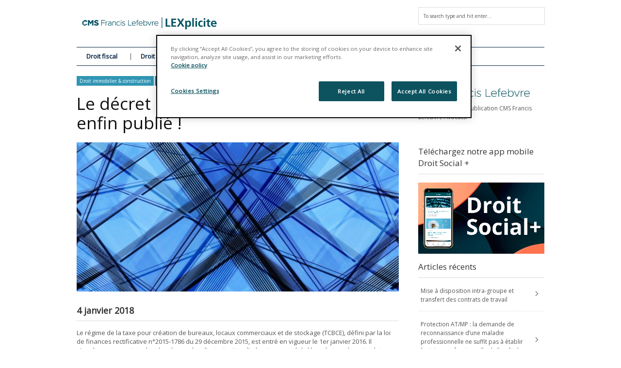

--- FILE ---
content_type: text/html; charset=UTF-8
request_url: https://www.lexplicite.fr/le-decret-dapplication-de-la-tcbce-enfin-publie/
body_size: 19306
content:
<!DOCTYPE html>
<!--[if IE 6]>
<html id="ie6" lang="fr-FR">
<![endif]-->
<!--[if IE 7]>
<html id="ie7" lang="fr-FR">
<![endif]-->
<!--[if IE 8]>
<html id="ie8" lang="fr-FR">
<![endif]-->
<!--[if !(IE 6) | !(IE 7) | !(IE 8)  ]><!-->
<html lang="fr-FR">
<!--<![endif]-->
<head>
<!-- Basic Page Needs
  ================================================== -->
<meta http-equiv="Content-Type" content="text/html; charset=UTF-8" />


    <!-- Embed Google Web Fonts Via API -->
    <script type="text/javascript">
          WebFontConfig = {
            google: { families: [
                    "Open Sans",
                    "Open Sans",
                    "Open Sans",
                    "Open Sans",
                    "Open Sans"] }
          };
          (function() {
            var wf = document.createElement('script');
            wf.src = ('https:' == document.location.protocol ? 'https' : 'http') +
                '://ajax.googleapis.com/ajax/libs/webfont/1/webfont.js';
            wf.type = 'text/javascript';
            wf.async = 'true';
            var s = document.getElementsByTagName('script')[0];
            s.parentNode.insertBefore(wf, s);
          })();
    </script>

<!--Site Layout -->
<meta name='robots' content='index, follow, max-image-preview:large, max-snippet:-1, max-video-preview:-1' />
	<style>img:is([sizes="auto" i], [sizes^="auto," i]) { contain-intrinsic-size: 3000px 1500px }</style>
	<!-- Début de la mention OneTrust de consentement aux cookies du domaine : lexplicite.fr -->
<script src="https://cdn.cookielaw.org/scripttemplates/otSDKStub.js"  type="text/javascript" charset="UTF-8" data-domain-script="701d034a-30ed-41e0-96bf-bfb73c75c439" ></script>
<script type="text/javascript">
function OptanonWrapper() { }
</script>
<!-- Fin de la mention OneTrust de consentement aux cookies du domaine : lexplicite.fr -->
	<!-- This site is optimized with the Yoast SEO plugin v26.1.1 - https://yoast.com/wordpress/plugins/seo/ -->
	<title>Le décret d’application de la TCBCE enfin publié !</title>
	<meta name="description" content="Le régime de la taxe pour création de bureaux, locaux commerciaux et de stockage - TCBCE est entré en vigueur le 1er janvier 2016" />
	<link rel="canonical" href="https://www.lexplicite.fr/le-decret-dapplication-de-la-tcbce-enfin-publie/" />
	<meta property="og:locale" content="fr_FR" />
	<meta property="og:type" content="article" />
	<meta property="og:title" content="Le décret d’application de la TCBCE enfin publié !" />
	<meta property="og:description" content="Le régime de la taxe pour création de bureaux, locaux commerciaux et de stockage - TCBCE est entré en vigueur le 1er janvier 2016" />
	<meta property="og:url" content="https://www.lexplicite.fr/le-decret-dapplication-de-la-tcbce-enfin-publie/" />
	<meta property="og:site_name" content="LEXplicite" />
	<meta property="article:publisher" content="https://www.facebook.com/cmsbfl/" />
	<meta property="article:published_time" content="2018-01-04T15:30:13+00:00" />
	<meta property="article:modified_time" content="2018-01-04T16:20:25+00:00" />
	<meta property="og:image" content="https://www.lexplicite.fr/wp-content/uploads/2016/08/windows-abstrait.jpg" />
	<meta property="og:image:width" content="1600" />
	<meta property="og:image:height" content="1058" />
	<meta property="og:image:type" content="image/jpeg" />
	<meta name="author" content="CMS FL" />
	<meta name="twitter:card" content="summary_large_image" />
	<meta name="twitter:creator" content="@cmsbfl" />
	<meta name="twitter:site" content="@cmsbfl" />
	<meta name="twitter:label1" content="Écrit par" />
	<meta name="twitter:data1" content="CMS FL" />
	<meta name="twitter:label2" content="Durée de lecture estimée" />
	<meta name="twitter:data2" content="4 minutes" />
	<meta name="twitter:label3" content="Written by" />
	<meta name="twitter:data3" content="CMS FL" />
	<script type="application/ld+json" class="yoast-schema-graph">{"@context":"https://schema.org","@graph":[{"@type":"Article","@id":"https://www.lexplicite.fr/le-decret-dapplication-de-la-tcbce-enfin-publie/#article","isPartOf":{"@id":"https://www.lexplicite.fr/le-decret-dapplication-de-la-tcbce-enfin-publie/"},"author":[{"@id":"https://www.lexplicite.fr/#/schema/person/3aefd16b19df968df89774dc1b8bcc53"}],"headline":"Le décret d’application de la TCBCE enfin publié !","datePublished":"2018-01-04T15:30:13+00:00","dateModified":"2018-01-04T16:20:25+00:00","mainEntityOfPage":{"@id":"https://www.lexplicite.fr/le-decret-dapplication-de-la-tcbce-enfin-publie/"},"wordCount":752,"publisher":{"@id":"https://www.lexplicite.fr/#organization"},"image":{"@id":"https://www.lexplicite.fr/le-decret-dapplication-de-la-tcbce-enfin-publie/#primaryimage"},"thumbnailUrl":"/wp-content/uploads/2016/08/windows-abstrait.jpg","keywords":["Bureaux","Céline Cloché-Dubois","Code de l'urbanisme","IFI","Lettre-Immobilier-novembre 2017","Locaux commerciaux","Locaux de stockage","TCBCE"],"articleSection":["Droit immobilier &amp; construction","Environnement"],"inLanguage":"fr-FR"},{"@type":"WebPage","@id":"https://www.lexplicite.fr/le-decret-dapplication-de-la-tcbce-enfin-publie/","url":"https://www.lexplicite.fr/le-decret-dapplication-de-la-tcbce-enfin-publie/","name":"Le décret d’application de la TCBCE enfin publié !","isPartOf":{"@id":"https://www.lexplicite.fr/#website"},"primaryImageOfPage":{"@id":"https://www.lexplicite.fr/le-decret-dapplication-de-la-tcbce-enfin-publie/#primaryimage"},"image":{"@id":"https://www.lexplicite.fr/le-decret-dapplication-de-la-tcbce-enfin-publie/#primaryimage"},"thumbnailUrl":"/wp-content/uploads/2016/08/windows-abstrait.jpg","datePublished":"2018-01-04T15:30:13+00:00","dateModified":"2018-01-04T16:20:25+00:00","description":"Le régime de la taxe pour création de bureaux, locaux commerciaux et de stockage - TCBCE est entré en vigueur le 1er janvier 2016","breadcrumb":{"@id":"https://www.lexplicite.fr/le-decret-dapplication-de-la-tcbce-enfin-publie/#breadcrumb"},"inLanguage":"fr-FR","potentialAction":[{"@type":"ReadAction","target":["https://www.lexplicite.fr/le-decret-dapplication-de-la-tcbce-enfin-publie/"]}]},{"@type":"ImageObject","inLanguage":"fr-FR","@id":"https://www.lexplicite.fr/le-decret-dapplication-de-la-tcbce-enfin-publie/#primaryimage","url":"/wp-content/uploads/2016/08/windows-abstrait.jpg","contentUrl":"/wp-content/uploads/2016/08/windows-abstrait.jpg","width":1600,"height":1058},{"@type":"BreadcrumbList","@id":"https://www.lexplicite.fr/le-decret-dapplication-de-la-tcbce-enfin-publie/#breadcrumb","itemListElement":[{"@type":"ListItem","position":1,"name":"Accueil","item":"https://www.lexplicite.fr/"},{"@type":"ListItem","position":2,"name":"Actualités","item":"https://www.lexplicite.fr/blog/"},{"@type":"ListItem","position":3,"name":"Le décret d’application de la TCBCE enfin publié !"}]},{"@type":"WebSite","@id":"https://www.lexplicite.fr/#website","url":"https://www.lexplicite.fr/","name":"LEXplicite","description":"","publisher":{"@id":"https://www.lexplicite.fr/#organization"},"potentialAction":[{"@type":"SearchAction","target":{"@type":"EntryPoint","urlTemplate":"https://www.lexplicite.fr/?s={search_term_string}"},"query-input":{"@type":"PropertyValueSpecification","valueRequired":true,"valueName":"search_term_string"}}],"inLanguage":"fr-FR"},{"@type":"Organization","@id":"https://www.lexplicite.fr/#organization","name":"CMS Francis Lefebvre Avocats","url":"https://www.lexplicite.fr/","logo":{"@type":"ImageObject","inLanguage":"fr-FR","@id":"https://www.lexplicite.fr/#/schema/logo/image/","url":"/wp-content/uploads/2017/12/CMS-FL-Logo-600.jpg","contentUrl":"/wp-content/uploads/2017/12/CMS-FL-Logo-600.jpg","width":660,"height":126,"caption":"CMS Francis Lefebvre Avocats"},"image":{"@id":"https://www.lexplicite.fr/#/schema/logo/image/"},"sameAs":["https://www.facebook.com/cmsbfl/","https://x.com/cmsbfl","https://www.linkedin.com/company/cms-bureau-francis-lefebvre"]},{"@type":"Person","@id":"https://www.lexplicite.fr/#/schema/person/3aefd16b19df968df89774dc1b8bcc53","name":"CMS FL","image":{"@type":"ImageObject","inLanguage":"fr-FR","@id":"https://www.lexplicite.fr/#/schema/person/image/966143d880653a7ce7ecdd35bd7d9e84","url":"https://secure.gravatar.com/avatar/9917dcfe7e612e91d4d9923558443c4b751e83a18ae7ab15122d90eabfb59294?s=96&d=mm&r=g","contentUrl":"https://secure.gravatar.com/avatar/9917dcfe7e612e91d4d9923558443c4b751e83a18ae7ab15122d90eabfb59294?s=96&d=mm&r=g","caption":"CMS FL"},"url":"https://www.lexplicite.fr/author/blg/"}]}</script>
	<!-- / Yoast SEO plugin. -->


<link rel='dns-prefetch' href='//stats.wp.com' />
<link rel="alternate" type="application/rss+xml" title="LEXplicite &raquo; Flux" href="https://www.lexplicite.fr/feed/" />
<link rel="alternate" type="application/rss+xml" title="LEXplicite &raquo; Flux des commentaires" href="https://www.lexplicite.fr/comments/feed/" />
<link rel="alternate" type="application/rss+xml" title="LEXplicite &raquo; Le décret d’application de la TCBCE enfin publié ! Flux des commentaires" href="https://www.lexplicite.fr/le-decret-dapplication-de-la-tcbce-enfin-publie/feed/" />
<script type="text/javascript">
/* <![CDATA[ */
window._wpemojiSettings = {"baseUrl":"https:\/\/s.w.org\/images\/core\/emoji\/16.0.1\/72x72\/","ext":".png","svgUrl":"https:\/\/s.w.org\/images\/core\/emoji\/16.0.1\/svg\/","svgExt":".svg","source":{"concatemoji":"https:\/\/www.lexplicite.fr\/wp-includes\/js\/wp-emoji-release.min.js?ver=6.8.3"}};
/*! This file is auto-generated */
!function(s,n){var o,i,e;function c(e){try{var t={supportTests:e,timestamp:(new Date).valueOf()};sessionStorage.setItem(o,JSON.stringify(t))}catch(e){}}function p(e,t,n){e.clearRect(0,0,e.canvas.width,e.canvas.height),e.fillText(t,0,0);var t=new Uint32Array(e.getImageData(0,0,e.canvas.width,e.canvas.height).data),a=(e.clearRect(0,0,e.canvas.width,e.canvas.height),e.fillText(n,0,0),new Uint32Array(e.getImageData(0,0,e.canvas.width,e.canvas.height).data));return t.every(function(e,t){return e===a[t]})}function u(e,t){e.clearRect(0,0,e.canvas.width,e.canvas.height),e.fillText(t,0,0);for(var n=e.getImageData(16,16,1,1),a=0;a<n.data.length;a++)if(0!==n.data[a])return!1;return!0}function f(e,t,n,a){switch(t){case"flag":return n(e,"\ud83c\udff3\ufe0f\u200d\u26a7\ufe0f","\ud83c\udff3\ufe0f\u200b\u26a7\ufe0f")?!1:!n(e,"\ud83c\udde8\ud83c\uddf6","\ud83c\udde8\u200b\ud83c\uddf6")&&!n(e,"\ud83c\udff4\udb40\udc67\udb40\udc62\udb40\udc65\udb40\udc6e\udb40\udc67\udb40\udc7f","\ud83c\udff4\u200b\udb40\udc67\u200b\udb40\udc62\u200b\udb40\udc65\u200b\udb40\udc6e\u200b\udb40\udc67\u200b\udb40\udc7f");case"emoji":return!a(e,"\ud83e\udedf")}return!1}function g(e,t,n,a){var r="undefined"!=typeof WorkerGlobalScope&&self instanceof WorkerGlobalScope?new OffscreenCanvas(300,150):s.createElement("canvas"),o=r.getContext("2d",{willReadFrequently:!0}),i=(o.textBaseline="top",o.font="600 32px Arial",{});return e.forEach(function(e){i[e]=t(o,e,n,a)}),i}function t(e){var t=s.createElement("script");t.src=e,t.defer=!0,s.head.appendChild(t)}"undefined"!=typeof Promise&&(o="wpEmojiSettingsSupports",i=["flag","emoji"],n.supports={everything:!0,everythingExceptFlag:!0},e=new Promise(function(e){s.addEventListener("DOMContentLoaded",e,{once:!0})}),new Promise(function(t){var n=function(){try{var e=JSON.parse(sessionStorage.getItem(o));if("object"==typeof e&&"number"==typeof e.timestamp&&(new Date).valueOf()<e.timestamp+604800&&"object"==typeof e.supportTests)return e.supportTests}catch(e){}return null}();if(!n){if("undefined"!=typeof Worker&&"undefined"!=typeof OffscreenCanvas&&"undefined"!=typeof URL&&URL.createObjectURL&&"undefined"!=typeof Blob)try{var e="postMessage("+g.toString()+"("+[JSON.stringify(i),f.toString(),p.toString(),u.toString()].join(",")+"));",a=new Blob([e],{type:"text/javascript"}),r=new Worker(URL.createObjectURL(a),{name:"wpTestEmojiSupports"});return void(r.onmessage=function(e){c(n=e.data),r.terminate(),t(n)})}catch(e){}c(n=g(i,f,p,u))}t(n)}).then(function(e){for(var t in e)n.supports[t]=e[t],n.supports.everything=n.supports.everything&&n.supports[t],"flag"!==t&&(n.supports.everythingExceptFlag=n.supports.everythingExceptFlag&&n.supports[t]);n.supports.everythingExceptFlag=n.supports.everythingExceptFlag&&!n.supports.flag,n.DOMReady=!1,n.readyCallback=function(){n.DOMReady=!0}}).then(function(){return e}).then(function(){var e;n.supports.everything||(n.readyCallback(),(e=n.source||{}).concatemoji?t(e.concatemoji):e.wpemoji&&e.twemoji&&(t(e.twemoji),t(e.wpemoji)))}))}((window,document),window._wpemojiSettings);
/* ]]> */
</script>
<style id='wp-emoji-styles-inline-css' type='text/css'>

	img.wp-smiley, img.emoji {
		display: inline !important;
		border: none !important;
		box-shadow: none !important;
		height: 1em !important;
		width: 1em !important;
		margin: 0 0.07em !important;
		vertical-align: -0.1em !important;
		background: none !important;
		padding: 0 !important;
	}
</style>
<link rel='stylesheet' id='wp-block-library-css' href='https://www.lexplicite.fr/wp-includes/css/dist/block-library/style.min.css?ver=6.8.3' type='text/css' media='all' />
<style id='classic-theme-styles-inline-css' type='text/css'>
/*! This file is auto-generated */
.wp-block-button__link{color:#fff;background-color:#32373c;border-radius:9999px;box-shadow:none;text-decoration:none;padding:calc(.667em + 2px) calc(1.333em + 2px);font-size:1.125em}.wp-block-file__button{background:#32373c;color:#fff;text-decoration:none}
</style>
<style id='co-authors-plus-coauthors-style-inline-css' type='text/css'>
.wp-block-co-authors-plus-coauthors.is-layout-flow [class*=wp-block-co-authors-plus]{display:inline}

</style>
<style id='co-authors-plus-avatar-style-inline-css' type='text/css'>
.wp-block-co-authors-plus-avatar :where(img){height:auto;max-width:100%;vertical-align:bottom}.wp-block-co-authors-plus-coauthors.is-layout-flow .wp-block-co-authors-plus-avatar :where(img){vertical-align:middle}.wp-block-co-authors-plus-avatar:is(.alignleft,.alignright){display:table}.wp-block-co-authors-plus-avatar.aligncenter{display:table;margin-inline:auto}

</style>
<style id='co-authors-plus-image-style-inline-css' type='text/css'>
.wp-block-co-authors-plus-image{margin-bottom:0}.wp-block-co-authors-plus-image :where(img){height:auto;max-width:100%;vertical-align:bottom}.wp-block-co-authors-plus-coauthors.is-layout-flow .wp-block-co-authors-plus-image :where(img){vertical-align:middle}.wp-block-co-authors-plus-image:is(.alignfull,.alignwide) :where(img){width:100%}.wp-block-co-authors-plus-image:is(.alignleft,.alignright){display:table}.wp-block-co-authors-plus-image.aligncenter{display:table;margin-inline:auto}

</style>
<link rel='stylesheet' id='mediaelement-css' href='https://www.lexplicite.fr/wp-includes/js/mediaelement/mediaelementplayer-legacy.min.css?ver=4.2.17' type='text/css' media='all' />
<link rel='stylesheet' id='wp-mediaelement-css' href='https://www.lexplicite.fr/wp-includes/js/mediaelement/wp-mediaelement.min.css?ver=6.8.3' type='text/css' media='all' />
<style id='jetpack-sharing-buttons-style-inline-css' type='text/css'>
.jetpack-sharing-buttons__services-list{display:flex;flex-direction:row;flex-wrap:wrap;gap:0;list-style-type:none;margin:5px;padding:0}.jetpack-sharing-buttons__services-list.has-small-icon-size{font-size:12px}.jetpack-sharing-buttons__services-list.has-normal-icon-size{font-size:16px}.jetpack-sharing-buttons__services-list.has-large-icon-size{font-size:24px}.jetpack-sharing-buttons__services-list.has-huge-icon-size{font-size:36px}@media print{.jetpack-sharing-buttons__services-list{display:none!important}}.editor-styles-wrapper .wp-block-jetpack-sharing-buttons{gap:0;padding-inline-start:0}ul.jetpack-sharing-buttons__services-list.has-background{padding:1.25em 2.375em}
</style>
<style id='global-styles-inline-css' type='text/css'>
:root{--wp--preset--aspect-ratio--square: 1;--wp--preset--aspect-ratio--4-3: 4/3;--wp--preset--aspect-ratio--3-4: 3/4;--wp--preset--aspect-ratio--3-2: 3/2;--wp--preset--aspect-ratio--2-3: 2/3;--wp--preset--aspect-ratio--16-9: 16/9;--wp--preset--aspect-ratio--9-16: 9/16;--wp--preset--color--black: #000000;--wp--preset--color--cyan-bluish-gray: #abb8c3;--wp--preset--color--white: #ffffff;--wp--preset--color--pale-pink: #f78da7;--wp--preset--color--vivid-red: #cf2e2e;--wp--preset--color--luminous-vivid-orange: #ff6900;--wp--preset--color--luminous-vivid-amber: #fcb900;--wp--preset--color--light-green-cyan: #7bdcb5;--wp--preset--color--vivid-green-cyan: #00d084;--wp--preset--color--pale-cyan-blue: #8ed1fc;--wp--preset--color--vivid-cyan-blue: #0693e3;--wp--preset--color--vivid-purple: #9b51e0;--wp--preset--gradient--vivid-cyan-blue-to-vivid-purple: linear-gradient(135deg,rgba(6,147,227,1) 0%,rgb(155,81,224) 100%);--wp--preset--gradient--light-green-cyan-to-vivid-green-cyan: linear-gradient(135deg,rgb(122,220,180) 0%,rgb(0,208,130) 100%);--wp--preset--gradient--luminous-vivid-amber-to-luminous-vivid-orange: linear-gradient(135deg,rgba(252,185,0,1) 0%,rgba(255,105,0,1) 100%);--wp--preset--gradient--luminous-vivid-orange-to-vivid-red: linear-gradient(135deg,rgba(255,105,0,1) 0%,rgb(207,46,46) 100%);--wp--preset--gradient--very-light-gray-to-cyan-bluish-gray: linear-gradient(135deg,rgb(238,238,238) 0%,rgb(169,184,195) 100%);--wp--preset--gradient--cool-to-warm-spectrum: linear-gradient(135deg,rgb(74,234,220) 0%,rgb(151,120,209) 20%,rgb(207,42,186) 40%,rgb(238,44,130) 60%,rgb(251,105,98) 80%,rgb(254,248,76) 100%);--wp--preset--gradient--blush-light-purple: linear-gradient(135deg,rgb(255,206,236) 0%,rgb(152,150,240) 100%);--wp--preset--gradient--blush-bordeaux: linear-gradient(135deg,rgb(254,205,165) 0%,rgb(254,45,45) 50%,rgb(107,0,62) 100%);--wp--preset--gradient--luminous-dusk: linear-gradient(135deg,rgb(255,203,112) 0%,rgb(199,81,192) 50%,rgb(65,88,208) 100%);--wp--preset--gradient--pale-ocean: linear-gradient(135deg,rgb(255,245,203) 0%,rgb(182,227,212) 50%,rgb(51,167,181) 100%);--wp--preset--gradient--electric-grass: linear-gradient(135deg,rgb(202,248,128) 0%,rgb(113,206,126) 100%);--wp--preset--gradient--midnight: linear-gradient(135deg,rgb(2,3,129) 0%,rgb(40,116,252) 100%);--wp--preset--font-size--small: 13px;--wp--preset--font-size--medium: 20px;--wp--preset--font-size--large: 36px;--wp--preset--font-size--x-large: 42px;--wp--preset--spacing--20: 0.44rem;--wp--preset--spacing--30: 0.67rem;--wp--preset--spacing--40: 1rem;--wp--preset--spacing--50: 1.5rem;--wp--preset--spacing--60: 2.25rem;--wp--preset--spacing--70: 3.38rem;--wp--preset--spacing--80: 5.06rem;--wp--preset--shadow--natural: 6px 6px 9px rgba(0, 0, 0, 0.2);--wp--preset--shadow--deep: 12px 12px 50px rgba(0, 0, 0, 0.4);--wp--preset--shadow--sharp: 6px 6px 0px rgba(0, 0, 0, 0.2);--wp--preset--shadow--outlined: 6px 6px 0px -3px rgba(255, 255, 255, 1), 6px 6px rgba(0, 0, 0, 1);--wp--preset--shadow--crisp: 6px 6px 0px rgba(0, 0, 0, 1);}:where(.is-layout-flex){gap: 0.5em;}:where(.is-layout-grid){gap: 0.5em;}body .is-layout-flex{display: flex;}.is-layout-flex{flex-wrap: wrap;align-items: center;}.is-layout-flex > :is(*, div){margin: 0;}body .is-layout-grid{display: grid;}.is-layout-grid > :is(*, div){margin: 0;}:where(.wp-block-columns.is-layout-flex){gap: 2em;}:where(.wp-block-columns.is-layout-grid){gap: 2em;}:where(.wp-block-post-template.is-layout-flex){gap: 1.25em;}:where(.wp-block-post-template.is-layout-grid){gap: 1.25em;}.has-black-color{color: var(--wp--preset--color--black) !important;}.has-cyan-bluish-gray-color{color: var(--wp--preset--color--cyan-bluish-gray) !important;}.has-white-color{color: var(--wp--preset--color--white) !important;}.has-pale-pink-color{color: var(--wp--preset--color--pale-pink) !important;}.has-vivid-red-color{color: var(--wp--preset--color--vivid-red) !important;}.has-luminous-vivid-orange-color{color: var(--wp--preset--color--luminous-vivid-orange) !important;}.has-luminous-vivid-amber-color{color: var(--wp--preset--color--luminous-vivid-amber) !important;}.has-light-green-cyan-color{color: var(--wp--preset--color--light-green-cyan) !important;}.has-vivid-green-cyan-color{color: var(--wp--preset--color--vivid-green-cyan) !important;}.has-pale-cyan-blue-color{color: var(--wp--preset--color--pale-cyan-blue) !important;}.has-vivid-cyan-blue-color{color: var(--wp--preset--color--vivid-cyan-blue) !important;}.has-vivid-purple-color{color: var(--wp--preset--color--vivid-purple) !important;}.has-black-background-color{background-color: var(--wp--preset--color--black) !important;}.has-cyan-bluish-gray-background-color{background-color: var(--wp--preset--color--cyan-bluish-gray) !important;}.has-white-background-color{background-color: var(--wp--preset--color--white) !important;}.has-pale-pink-background-color{background-color: var(--wp--preset--color--pale-pink) !important;}.has-vivid-red-background-color{background-color: var(--wp--preset--color--vivid-red) !important;}.has-luminous-vivid-orange-background-color{background-color: var(--wp--preset--color--luminous-vivid-orange) !important;}.has-luminous-vivid-amber-background-color{background-color: var(--wp--preset--color--luminous-vivid-amber) !important;}.has-light-green-cyan-background-color{background-color: var(--wp--preset--color--light-green-cyan) !important;}.has-vivid-green-cyan-background-color{background-color: var(--wp--preset--color--vivid-green-cyan) !important;}.has-pale-cyan-blue-background-color{background-color: var(--wp--preset--color--pale-cyan-blue) !important;}.has-vivid-cyan-blue-background-color{background-color: var(--wp--preset--color--vivid-cyan-blue) !important;}.has-vivid-purple-background-color{background-color: var(--wp--preset--color--vivid-purple) !important;}.has-black-border-color{border-color: var(--wp--preset--color--black) !important;}.has-cyan-bluish-gray-border-color{border-color: var(--wp--preset--color--cyan-bluish-gray) !important;}.has-white-border-color{border-color: var(--wp--preset--color--white) !important;}.has-pale-pink-border-color{border-color: var(--wp--preset--color--pale-pink) !important;}.has-vivid-red-border-color{border-color: var(--wp--preset--color--vivid-red) !important;}.has-luminous-vivid-orange-border-color{border-color: var(--wp--preset--color--luminous-vivid-orange) !important;}.has-luminous-vivid-amber-border-color{border-color: var(--wp--preset--color--luminous-vivid-amber) !important;}.has-light-green-cyan-border-color{border-color: var(--wp--preset--color--light-green-cyan) !important;}.has-vivid-green-cyan-border-color{border-color: var(--wp--preset--color--vivid-green-cyan) !important;}.has-pale-cyan-blue-border-color{border-color: var(--wp--preset--color--pale-cyan-blue) !important;}.has-vivid-cyan-blue-border-color{border-color: var(--wp--preset--color--vivid-cyan-blue) !important;}.has-vivid-purple-border-color{border-color: var(--wp--preset--color--vivid-purple) !important;}.has-vivid-cyan-blue-to-vivid-purple-gradient-background{background: var(--wp--preset--gradient--vivid-cyan-blue-to-vivid-purple) !important;}.has-light-green-cyan-to-vivid-green-cyan-gradient-background{background: var(--wp--preset--gradient--light-green-cyan-to-vivid-green-cyan) !important;}.has-luminous-vivid-amber-to-luminous-vivid-orange-gradient-background{background: var(--wp--preset--gradient--luminous-vivid-amber-to-luminous-vivid-orange) !important;}.has-luminous-vivid-orange-to-vivid-red-gradient-background{background: var(--wp--preset--gradient--luminous-vivid-orange-to-vivid-red) !important;}.has-very-light-gray-to-cyan-bluish-gray-gradient-background{background: var(--wp--preset--gradient--very-light-gray-to-cyan-bluish-gray) !important;}.has-cool-to-warm-spectrum-gradient-background{background: var(--wp--preset--gradient--cool-to-warm-spectrum) !important;}.has-blush-light-purple-gradient-background{background: var(--wp--preset--gradient--blush-light-purple) !important;}.has-blush-bordeaux-gradient-background{background: var(--wp--preset--gradient--blush-bordeaux) !important;}.has-luminous-dusk-gradient-background{background: var(--wp--preset--gradient--luminous-dusk) !important;}.has-pale-ocean-gradient-background{background: var(--wp--preset--gradient--pale-ocean) !important;}.has-electric-grass-gradient-background{background: var(--wp--preset--gradient--electric-grass) !important;}.has-midnight-gradient-background{background: var(--wp--preset--gradient--midnight) !important;}.has-small-font-size{font-size: var(--wp--preset--font-size--small) !important;}.has-medium-font-size{font-size: var(--wp--preset--font-size--medium) !important;}.has-large-font-size{font-size: var(--wp--preset--font-size--large) !important;}.has-x-large-font-size{font-size: var(--wp--preset--font-size--x-large) !important;}
:where(.wp-block-post-template.is-layout-flex){gap: 1.25em;}:where(.wp-block-post-template.is-layout-grid){gap: 1.25em;}
:where(.wp-block-columns.is-layout-flex){gap: 2em;}:where(.wp-block-columns.is-layout-grid){gap: 2em;}
:root :where(.wp-block-pullquote){font-size: 1.5em;line-height: 1.6;}
</style>
<!--[if IE 7]>
<link rel='stylesheet' id='ie7-css' href='/wp-content/themes/extranews/css/ie7.css?ver=ie7' type='text/css' media='all' />
<![endif]-->
<!--[if IE 8]>
<link rel='stylesheet' id='ie8-css' href='/wp-content/themes/extranews/css/ie8.css?ver=ie8' type='text/css' media='all' />
<![endif]-->
<link rel='stylesheet' id='style-css' href='/wp-content/themes/extranews-child/style.css?ver=6.8.3' type='text/css' media='all' />
<style id='style-inline-css' type='text/css'>


/***************Top Margin *******************/
.logo h1 { padding-bottom:25px;
}

.logo h1 { padding-top:25px;
}

/*******************BG Image*******************/
body {

background-repeat:repeat;
background-position:center top;
}
/*******************BG Color*******************/
body {
background-color: #fff;
}

/*******************Layout Mode*******************/



/****************Button Colors***********************/

.button:hover, a.button:hover, span.more-link a:hover, .cancel-reply p a:hover {

background:#de8947!important;
color:#fff;
}

.button, a.button, span.more-link a.more-link, #footer .button, #footer a.button, #footer span.more-link a.more-link, .cancel-reply p a {

background:#b1b5ba;
color:#fff;
}
.summary, .rating.stars, .rating.points, .rating.percent, .scorebar,
.categories a:hover, .tagcloud a, .single .categories a, .single .sidebar .categories a:hover,
.tabswrap ul.tabs li a.active, .tabswrap ul.tabs li a:hover, #footer .tabswrap ul.tabs li a:hover, #footer .tabswrap ul.tabs li a.active, .sf-menu li a:hover, .sf-menu li.sfHover a,
.pagination a.button.share:hover, #commentsubmit #submit, #cancel-comment-reply-link  {
background:#3095b4;
color:#fff !important;
}

blockquote, .tabswrap .tabpost a:hover, .articleinner h2 a:hover, span.date a:hover {
color:#3095b4 !important;
}

h3.pagetitle, h1.pagetitle, .pagetitlewrap span.description {
border-color:#3095b4;
}

/****************Link Colors***********************/
p a, a {
color:#3095b4;
}

h1 a:hover, h2 a:hover, h3 a:hover, h4 a:hover, h5 a:hover, p a:hover,
#footer h1 a:hover, #footer h2 a:hover, #footer h3 a:hover, #footer h3 a:hover, #footer h4 a:hover, #footer h5 a:hover, a:hover, #footer a:hover, .blogpost h2 a:hover, .blogpost .smalldetails a:hover {
color:#8abdcc;
}

/****************Selection Colors***********************/
::-moz-selection {
background:#3095b4; color:#fff;
}

::selection {
background:#3095b4; color:#fff;
}

::selection {
background:#3095b4; color:#fff;
}

.recent-project:hover {
border-color:#8abdcc !important;
}
/***************Typographic User Values *********************************/

h1, h2, h1 a, h2 a, .blogpost h2 a, h3, .ag_projects_widget h3, h3 a, .aj_projects_widget h3 a, .ajax-select ul.sf-menu a, .pagination .button, .nivo-caption h3.title {
font-family:"Open Sans", arial, sans-serif;font-weight:normal;text-transform:none;
}

h5, h5 a, .widget h3, .widget h2, .widget h4, .reviewbox h4, .reviewbox .score span, .ajax-select a#news_select, .authorposts h4, .widget h4.widget-title {
font-family:"Open Sans", arial, sans-serif;font-weight:normal;text-transform:none !important;
}

h4, h4 a, .footer .note h4, .footer h4.subheadline, .newspost h4, .paginationbutton .button, .articleinner h2.indextitle, .widget .articleinner h2.indextitle, .articleinner h2.indextitle a, .widget artileinner h2.indextitle a {
font-family:"Open Sans", arial, sans-serif;;font-weight:normal;text-transform:none !important;
}

.sf-menu a, .ajax-select ul.sf-menu li li a  {
font-family:"Open Sans", arial, sans-serif;font-weight: bold;text-transform:none;
font-size:13px;
}

body, input, p, ul, ol, .button, .ui-tabs-vertical .ui-tabs-nav li a span.text,
.footer p, .footer ul, .footer ol, .footer.button, .credits p,
.credits ul, .credits ol, .credits.button, .footer textarea, .footer input, .testimonial p,
.contactsubmit label, .contactsubmit input[type=text], .contactsubmit textarea, h2 span.date, .articleinner h1,
.articleinner h2, .articleinner h3, .articleinner h4, .articleinner h5, .articleinner h6, .nivo-caption h1,
.nivo-caption h2, .nivo-caption h3, .nivo-caption h4, .nivo-caption h5, .nivo-caption h6, .nivo-caption h1 a,
.nivo-caption h2 a, .nivo-caption h3 a, .nivo-caption h4 a, .nivo-caption h5 a, .nivo-caption h6 a,
#cancel-comment-reply-link {
font-family:"Open Sans", arial, sans-serif;font-weight:normal;text-transform:none;
}


</style>
<link rel='stylesheet' id='tablepress-default-css' href='/wp-content/plugins/tablepress/css/build/default.css?ver=3.2.3' type='text/css' media='all' />
<script type="text/javascript" src="https://www.lexplicite.fr/wp-includes/js/jquery/jquery.min.js?ver=3.7.1" id="jquery-core-js"></script>
<script type="text/javascript" src="https://www.lexplicite.fr/wp-includes/js/jquery/jquery-migrate.min.js?ver=3.4.1" id="jquery-migrate-js"></script>
<script type="text/javascript" src="/wp-content/themes/extranews/js/modernizr.custom.js?ver=2.5.3" id="modernizr-js"></script>
<link rel="https://api.w.org/" href="https://www.lexplicite.fr/wp-json/" /><link rel="alternate" title="JSON" type="application/json" href="https://www.lexplicite.fr/wp-json/wp/v2/posts/16969" /><link rel="EditURI" type="application/rsd+xml" title="RSD" href="https://www.lexplicite.fr/xmlrpc.php?rsd" />
<meta name="generator" content="WordPress 6.8.3" />
<link rel='shortlink' href='https://www.lexplicite.fr/?p=16969' />
<link rel="alternate" title="oEmbed (JSON)" type="application/json+oembed" href="https://www.lexplicite.fr/wp-json/oembed/1.0/embed?url=https%3A%2F%2Fwww.lexplicite.fr%2Fle-decret-dapplication-de-la-tcbce-enfin-publie%2F" />
<link rel="alternate" title="oEmbed (XML)" type="text/xml+oembed" href="https://www.lexplicite.fr/wp-json/oembed/1.0/embed?url=https%3A%2F%2Fwww.lexplicite.fr%2Fle-decret-dapplication-de-la-tcbce-enfin-publie%2F&#038;format=xml" />
        <style type="text/css" id="pf-main-css">
            
				@media screen {
					.printfriendly {
						z-index: 1000; display: flex; margin: 0px 0px 0px 0px
					}
					.printfriendly a, .printfriendly a:link, .printfriendly a:visited, .printfriendly a:hover, .printfriendly a:active {
						font-weight: 600;
						cursor: pointer;
						text-decoration: none;
						border: none;
						-webkit-box-shadow: none;
						-moz-box-shadow: none;
						box-shadow: none;
						outline:none;
						font-size: 14px !important;
						color: #1fb5b2 !important;
					}
					.printfriendly.pf-alignleft {
						justify-content: start;
					}
					.printfriendly.pf-alignright {
						justify-content: end;
					}
					.printfriendly.pf-aligncenter {
						justify-content: center;
						
					}
				}

				.pf-button-img {
					border: none;
					-webkit-box-shadow: none;
					-moz-box-shadow: none;
					box-shadow: none;
					padding: 0;
					margin: 0;
					display: inline;
					vertical-align: middle;
				}

				img.pf-button-img + .pf-button-text {
					margin-left: 6px;
				}

				@media print {
					.printfriendly {
						display: none;
					}
				}
				        </style>

            
        <style type="text/css" id="pf-excerpt-styles">
          .pf-button.pf-button-excerpt {
              display: none;
           }
        </style>

            	<style>img#wpstats{display:none}</style>
		
<style type="text/css">
p  {
font-size: 13px;
}

#back a {
background: #abb300;
}




span.date {
display: none;
}

.nav #searchbox {
display: none;
}

#menu-item-202 a {
color: #00afd8;
}

#footer {
background: #3095b4;
}


</style>
<!-- Mobile Specific Metas
  ================================================== -->
<meta name="viewport" content="width=device-width, initial-scale=1, maximum-scale=1"/>

</head>
<body class="wp-singular post-template-default single single-post postid-16969 single-format-standard wp-theme-extranews wp-child-theme-extranews-child chrome">

<noscript>
  <div class="alert">
    <p>Please enable javascript to view this site.</p>
  </div>
</noscript>

<!-- Preload Images
	================================================== -->
<div id="preloaded-images">
  <!-- Icons -->
  <img src="/wp-content/themes/extranews/images/icons/social/e_light.png" width="1" height="1" alt="Image" />
  <img src="/wp-content/themes/extranews/images/icons/social/fb_light.png" width="1" height="1" alt="Image" />
  <img src="/wp-content/themes/extranews/images/icons/social/g_light.png" width="1" height="1" alt="Image" />
  <img src="/wp-content/themes/extranews/images/icons/social/p_light.png" width="1" height="1" alt="Image" />
  <img src="/wp-content/themes/extranews/images/icons/social/tw_light.png" width="1" height="1" alt="Image" />
  <!-- Slider Elements -->
  <img src="/wp-content/themes/extranews/images/linebg-fade.png" width="1" height="1" alt="Image" />
  <img src="/wp-content/themes/extranews/images/75black.png" width="1" height="1" alt="Image" />
  <!--Loading Images -->
  <img src="/wp-content/themes/extranews/images/loading.gif" width="1" height="1" alt="Image" />
  <img src="/wp-content/themes/extranews/images/small-loading.gif" width="1" height="1" alt="Image" />
  <!-- Arrows -->
  <img src="/wp-content/themes/extranews/images/stars-over.png" width="1" height="1" alt="Image" />
</div>

<!-- Top Bar
	================================================== -->
 
<!-- Site Container
  ================================================== -->
<div class="sitecontainer container">
<div class="container clearfix navcontainer">
    <div class="logo">
        <h1> <a href="https://www.lexplicite.fr">
            <img class="logo-new" src="/wp-content/uploads/2023/07/CMS-LEXplicite-LOGO.png" />
            </a>
        </h1>
    </div>
    <div class="mobileclear"></div>
    <div class="headerwidget">
        <div class="logowidget">
          <div id="search-2" class="widget widget_search"><h4 style="display:none;">Recherche</h4><!--Searchbox-->
<form method="get" id="searchbox" action="https://www.lexplicite.fr/">
    <fieldset>
        <input type="text" name="s" id="s" value="To search type and hit enter..." onfocus="if(this.value=='To search type and hit enter...')this.value='';" onblur="if(this.value=='')this.value='To search type and hit enter...';"/>
    </fieldset>
</form>
<!--Searchbox--></div><div class="clear"></div>        </div>
    </div>
    <div class="clear"></div>
    	<div class="nav"><div class="clear"></div>
        <!--Start Navigation-->
                          <ul id="menu-nav" class="sf-menu"><li id="menu-item-706" class="menu-item menu-item-type-taxonomy menu-item-object-category menu-item-has-children menu-item-706"><a href="https://www.lexplicite.fr/category/fiscal/">Droit fiscal</a>
<ul class="sub-menu">
	<li id="menu-item-1009" class="menu-item menu-item-type-taxonomy menu-item-object-category menu-item-1009"><a href="https://www.lexplicite.fr/category/fiscal/informatique-fiscale/">Informatique fiscale</a></li>
	<li id="menu-item-2692" class="menu-item menu-item-type-taxonomy menu-item-object-category menu-item-2692"><a href="https://www.lexplicite.fr/category/droit-du-patrimoine/">Droit du patrimoine</a></li>
	<li id="menu-item-1011" class="menu-item menu-item-type-taxonomy menu-item-object-category menu-item-1011"><a href="https://www.lexplicite.fr/category/fiscal/droits-denregistrement-isf/">Droits d&rsquo;Enregistrement &#8211; ISF</a></li>
	<li id="menu-item-1012" class="menu-item menu-item-type-taxonomy menu-item-object-category menu-item-1012"><a href="https://www.lexplicite.fr/category/fiscal/facturation-electronique/">Facturation électronique</a></li>
	<li id="menu-item-1013" class="menu-item menu-item-type-taxonomy menu-item-object-category menu-item-1013"><a href="https://www.lexplicite.fr/category/fiscal/fiscalite-africaine-marches-emergents/">Fiscalité africaine &amp; marchés émergents</a></li>
	<li id="menu-item-1014" class="menu-item menu-item-type-taxonomy menu-item-object-category menu-item-1014"><a href="https://www.lexplicite.fr/category/fiscal/fiscalite-directe/">Fiscalité nationale et internationale des entreprises</a></li>
	<li id="menu-item-1045" class="menu-item menu-item-type-taxonomy menu-item-object-category menu-item-1045"><a href="https://www.lexplicite.fr/category/fiscal/fiscalite-internationale/">Fiscalité internationale</a></li>
	<li id="menu-item-1015" class="menu-item menu-item-type-taxonomy menu-item-object-category menu-item-1015"><a href="https://www.lexplicite.fr/category/fiscal/fiscalite-locale/">Fiscalité locale</a></li>
	<li id="menu-item-1016" class="menu-item menu-item-type-taxonomy menu-item-object-category menu-item-1016"><a href="https://www.lexplicite.fr/category/fiscal/prix-de-transfert-evaluation-entreprise/">Prix de transfert et évaluation d&rsquo;entreprises</a></li>
	<li id="menu-item-1046" class="menu-item menu-item-type-taxonomy menu-item-object-category menu-item-1046"><a href="https://www.lexplicite.fr/category/fiscal/fiscalite-indirecte-tva-douanes/">Fiscalité indirecte, TVA, douanes</a></li>
</ul>
</li>
<li id="menu-item-707" class="menu-item menu-item-type-taxonomy menu-item-object-category menu-item-has-children menu-item-707"><a href="https://www.lexplicite.fr/category/droit-social/">Droit social</a>
<ul class="sub-menu">
	<li id="menu-item-1000" class="menu-item menu-item-type-taxonomy menu-item-object-category menu-item-1000"><a href="https://www.lexplicite.fr/category/droit-social/restructuration-pse/">Restructuration &amp; PSE</a></li>
	<li id="menu-item-1001" class="menu-item menu-item-type-taxonomy menu-item-object-category menu-item-1001"><a href="https://www.lexplicite.fr/category/droit-social/securite-sociale/">Sécurité sociale</a></li>
	<li id="menu-item-1002" class="menu-item menu-item-type-taxonomy menu-item-object-category menu-item-1002"><a href="https://www.lexplicite.fr/category/droit-social/organisation-duree-du-travail/">Organisation et durée du travail</a></li>
	<li id="menu-item-1003" class="menu-item menu-item-type-taxonomy menu-item-object-category menu-item-1003"><a href="https://www.lexplicite.fr/category/droit-social/epargne-salariale/">Epargne salariale</a></li>
	<li id="menu-item-1004" class="menu-item menu-item-type-taxonomy menu-item-object-category menu-item-1004"><a href="https://www.lexplicite.fr/category/droit-social/mobilite-internationale/">Mobilité internationale</a></li>
	<li id="menu-item-1005" class="menu-item menu-item-type-taxonomy menu-item-object-category menu-item-1005"><a href="https://www.lexplicite.fr/category/droit-social/representation-personnel/">Représentation du personnel</a></li>
	<li id="menu-item-1006" class="menu-item menu-item-type-taxonomy menu-item-object-category menu-item-1006"><a href="https://www.lexplicite.fr/category/droit-social/egalite-discrimination/">Egalité &amp; discrimination</a></li>
	<li id="menu-item-1007" class="menu-item menu-item-type-taxonomy menu-item-object-category menu-item-1007"><a href="https://www.lexplicite.fr/category/droit-social/retraite-et-prevoyance/">Retraite et prévoyance</a></li>
	<li id="menu-item-1008" class="menu-item menu-item-type-taxonomy menu-item-object-category menu-item-1008"><a href="https://www.lexplicite.fr/category/droit-social/sante-securite-rps/">Santé sécurité &amp; RPS</a></li>
</ul>
</li>
<li id="menu-item-2695" class="menu-item menu-item-type-taxonomy menu-item-object-category menu-item-has-children menu-item-2695"><a href="https://www.lexplicite.fr/category/droit-des-affaires/">Droit des affaires</a>
<ul class="sub-menu">
	<li id="menu-item-708" class="menu-item menu-item-type-taxonomy menu-item-object-category menu-item-708"><a href="https://www.lexplicite.fr/category/droit-des-affaires/banque-finance/">Banque &amp; finance</a></li>
	<li id="menu-item-709" class="menu-item menu-item-type-taxonomy menu-item-object-category menu-item-709"><a href="https://www.lexplicite.fr/category/droit-des-affaires/corporate/">Corporate/Fusions &amp; acquisitions</a></li>
	<li id="menu-item-711" class="menu-item menu-item-type-taxonomy menu-item-object-category menu-item-711"><a href="https://www.lexplicite.fr/category/droit-des-affaires/antitrust-concurrence-commerce-international/">Concurrence &#038; droit européen</a></li>
	<li id="menu-item-11051" class="menu-item menu-item-type-taxonomy menu-item-object-category menu-item-11051"><a href="https://www.lexplicite.fr/category/droit-public/commande-publique/">Commande publique</a></li>
	<li id="menu-item-739" class="menu-item menu-item-type-taxonomy menu-item-object-category menu-item-739"><a href="https://www.lexplicite.fr/category/droit-des-affaires/droit-commercial/">Droit commercial</a></li>
	<li id="menu-item-740" class="menu-item menu-item-type-taxonomy menu-item-object-category menu-item-740"><a href="https://www.lexplicite.fr/category/droit-des-affaires/droit-de-lentreprise-en-difficulte/">Droit de l&rsquo;entreprise en difficulté</a></li>
	<li id="menu-item-741" class="menu-item menu-item-type-taxonomy menu-item-object-category menu-item-741"><a href="https://www.lexplicite.fr/category/droit-des-affaires/droit-de-la-consommation/">Droit de la consommation</a></li>
	<li id="menu-item-742" class="menu-item menu-item-type-taxonomy menu-item-object-category menu-item-742"><a href="https://www.lexplicite.fr/category/droit-des-affaires/droit-de-la-propriete-intellectuelle/">Droit de la propriété intellectuelle</a></li>
	<li id="menu-item-744" class="menu-item menu-item-type-taxonomy menu-item-object-category menu-item-744"><a href="https://www.lexplicite.fr/category/droit-public/">Droit public</a></li>
	<li id="menu-item-747" class="menu-item menu-item-type-taxonomy menu-item-object-category menu-item-747"><a href="https://www.lexplicite.fr/category/droit-des-affaires/private-equity/">Private Equity</a></li>
	<li id="menu-item-7558" class="menu-item menu-item-type-taxonomy menu-item-object-category menu-item-7558"><a href="https://www.lexplicite.fr/category/droit-des-affaires/afrique/">Afrique</a></li>
</ul>
</li>
<li id="menu-item-998" class="menu-item menu-item-type-taxonomy menu-item-object-category menu-item-has-children menu-item-998"><a href="https://www.lexplicite.fr/category/secteurs/">Secteurs</a>
<ul class="sub-menu">
	<li id="menu-item-743" class="menu-item menu-item-type-taxonomy menu-item-object-category current-post-ancestor current-menu-parent current-post-parent menu-item-743"><a href="https://www.lexplicite.fr/category/droit-immobilier-construction/">Droit immobilier &amp; construction</a></li>
	<li id="menu-item-6654" class="menu-item menu-item-type-taxonomy menu-item-object-category menu-item-6654"><a href="https://www.lexplicite.fr/category/secteurs/distribution/">Distribution</a></li>
	<li id="menu-item-2693" class="menu-item menu-item-type-taxonomy menu-item-object-category menu-item-2693"><a href="https://www.lexplicite.fr/category/energie/">Energie</a></li>
	<li id="menu-item-2694" class="menu-item menu-item-type-taxonomy menu-item-object-category current-post-ancestor current-menu-parent current-post-parent menu-item-2694"><a href="https://www.lexplicite.fr/category/environnement/">Environnement</a></li>
	<li id="menu-item-745" class="menu-item menu-item-type-taxonomy menu-item-object-category menu-item-745"><a href="https://www.lexplicite.fr/category/hotels-loisirs/">Hôtels &amp; loisirs</a></li>
	<li id="menu-item-746" class="menu-item menu-item-type-taxonomy menu-item-object-category menu-item-746"><a href="https://www.lexplicite.fr/category/infrastructure-financement-de-projet/">Infrastructure &amp; financement de projet</a></li>
	<li id="menu-item-748" class="menu-item menu-item-type-taxonomy menu-item-object-category menu-item-748"><a href="https://www.lexplicite.fr/category/sciences-de-la-vie/">Sciences de la vie et santé</a></li>
	<li id="menu-item-710" class="menu-item menu-item-type-taxonomy menu-item-object-category menu-item-710"><a href="https://www.lexplicite.fr/category/technologie-media-telecoms/">Technologie, média &amp; télécoms</a></li>
</ul>
</li>
</ul>                        <div class="search"><div class="clear"></div><!--Searchbox-->
<form method="get" id="searchbox" action="https://www.lexplicite.fr/">
    <fieldset>
        <input type="text" name="s" id="s" value="To search type and hit enter..." onfocus="if(this.value=='To search type and hit enter...')this.value='';" onblur="if(this.value=='')this.value='To search type and hit enter...';"/>
    </fieldset>
</form>
<!--Searchbox--></div>
             <div class="clear"></div>
         </div>

       <div class="mobilenavcontainer">
               <a id="jump" href="#mobilenav" class="scroll">Select a Page:</a>
       <div class="clear"></div>
        <div class="mobilenavigation">
                        <ul id="mobilenav"><li id="back"><a href="#top" class="menutop">Hide Navigation</a></li><li class="menu-item menu-item-type-taxonomy menu-item-object-category menu-item-has-children menu-item-706"><a href="https://www.lexplicite.fr/category/fiscal/">Droit fiscal</a>
<ul class="sub-menu">
	<li class="menu-item menu-item-type-taxonomy menu-item-object-category menu-item-1009"><a href="https://www.lexplicite.fr/category/fiscal/informatique-fiscale/">Informatique fiscale</a></li>
	<li class="menu-item menu-item-type-taxonomy menu-item-object-category menu-item-2692"><a href="https://www.lexplicite.fr/category/droit-du-patrimoine/">Droit du patrimoine</a></li>
	<li class="menu-item menu-item-type-taxonomy menu-item-object-category menu-item-1011"><a href="https://www.lexplicite.fr/category/fiscal/droits-denregistrement-isf/">Droits d&rsquo;Enregistrement &#8211; ISF</a></li>
	<li class="menu-item menu-item-type-taxonomy menu-item-object-category menu-item-1012"><a href="https://www.lexplicite.fr/category/fiscal/facturation-electronique/">Facturation électronique</a></li>
	<li class="menu-item menu-item-type-taxonomy menu-item-object-category menu-item-1013"><a href="https://www.lexplicite.fr/category/fiscal/fiscalite-africaine-marches-emergents/">Fiscalité africaine &amp; marchés émergents</a></li>
	<li class="menu-item menu-item-type-taxonomy menu-item-object-category menu-item-1014"><a href="https://www.lexplicite.fr/category/fiscal/fiscalite-directe/">Fiscalité nationale et internationale des entreprises</a></li>
	<li class="menu-item menu-item-type-taxonomy menu-item-object-category menu-item-1045"><a href="https://www.lexplicite.fr/category/fiscal/fiscalite-internationale/">Fiscalité internationale</a></li>
	<li class="menu-item menu-item-type-taxonomy menu-item-object-category menu-item-1015"><a href="https://www.lexplicite.fr/category/fiscal/fiscalite-locale/">Fiscalité locale</a></li>
	<li class="menu-item menu-item-type-taxonomy menu-item-object-category menu-item-1016"><a href="https://www.lexplicite.fr/category/fiscal/prix-de-transfert-evaluation-entreprise/">Prix de transfert et évaluation d&rsquo;entreprises</a></li>
	<li class="menu-item menu-item-type-taxonomy menu-item-object-category menu-item-1046"><a href="https://www.lexplicite.fr/category/fiscal/fiscalite-indirecte-tva-douanes/">Fiscalité indirecte, TVA, douanes</a></li>
</ul>
</li>
<li class="menu-item menu-item-type-taxonomy menu-item-object-category menu-item-has-children menu-item-707"><a href="https://www.lexplicite.fr/category/droit-social/">Droit social</a>
<ul class="sub-menu">
	<li class="menu-item menu-item-type-taxonomy menu-item-object-category menu-item-1000"><a href="https://www.lexplicite.fr/category/droit-social/restructuration-pse/">Restructuration &amp; PSE</a></li>
	<li class="menu-item menu-item-type-taxonomy menu-item-object-category menu-item-1001"><a href="https://www.lexplicite.fr/category/droit-social/securite-sociale/">Sécurité sociale</a></li>
	<li class="menu-item menu-item-type-taxonomy menu-item-object-category menu-item-1002"><a href="https://www.lexplicite.fr/category/droit-social/organisation-duree-du-travail/">Organisation et durée du travail</a></li>
	<li class="menu-item menu-item-type-taxonomy menu-item-object-category menu-item-1003"><a href="https://www.lexplicite.fr/category/droit-social/epargne-salariale/">Epargne salariale</a></li>
	<li class="menu-item menu-item-type-taxonomy menu-item-object-category menu-item-1004"><a href="https://www.lexplicite.fr/category/droit-social/mobilite-internationale/">Mobilité internationale</a></li>
	<li class="menu-item menu-item-type-taxonomy menu-item-object-category menu-item-1005"><a href="https://www.lexplicite.fr/category/droit-social/representation-personnel/">Représentation du personnel</a></li>
	<li class="menu-item menu-item-type-taxonomy menu-item-object-category menu-item-1006"><a href="https://www.lexplicite.fr/category/droit-social/egalite-discrimination/">Egalité &amp; discrimination</a></li>
	<li class="menu-item menu-item-type-taxonomy menu-item-object-category menu-item-1007"><a href="https://www.lexplicite.fr/category/droit-social/retraite-et-prevoyance/">Retraite et prévoyance</a></li>
	<li class="menu-item menu-item-type-taxonomy menu-item-object-category menu-item-1008"><a href="https://www.lexplicite.fr/category/droit-social/sante-securite-rps/">Santé sécurité &amp; RPS</a></li>
</ul>
</li>
<li class="menu-item menu-item-type-taxonomy menu-item-object-category menu-item-has-children menu-item-2695"><a href="https://www.lexplicite.fr/category/droit-des-affaires/">Droit des affaires</a>
<ul class="sub-menu">
	<li class="menu-item menu-item-type-taxonomy menu-item-object-category menu-item-708"><a href="https://www.lexplicite.fr/category/droit-des-affaires/banque-finance/">Banque &amp; finance</a></li>
	<li class="menu-item menu-item-type-taxonomy menu-item-object-category menu-item-709"><a href="https://www.lexplicite.fr/category/droit-des-affaires/corporate/">Corporate/Fusions &amp; acquisitions</a></li>
	<li class="menu-item menu-item-type-taxonomy menu-item-object-category menu-item-711"><a href="https://www.lexplicite.fr/category/droit-des-affaires/antitrust-concurrence-commerce-international/">Concurrence &#038; droit européen</a></li>
	<li class="menu-item menu-item-type-taxonomy menu-item-object-category menu-item-11051"><a href="https://www.lexplicite.fr/category/droit-public/commande-publique/">Commande publique</a></li>
	<li class="menu-item menu-item-type-taxonomy menu-item-object-category menu-item-739"><a href="https://www.lexplicite.fr/category/droit-des-affaires/droit-commercial/">Droit commercial</a></li>
	<li class="menu-item menu-item-type-taxonomy menu-item-object-category menu-item-740"><a href="https://www.lexplicite.fr/category/droit-des-affaires/droit-de-lentreprise-en-difficulte/">Droit de l&rsquo;entreprise en difficulté</a></li>
	<li class="menu-item menu-item-type-taxonomy menu-item-object-category menu-item-741"><a href="https://www.lexplicite.fr/category/droit-des-affaires/droit-de-la-consommation/">Droit de la consommation</a></li>
	<li class="menu-item menu-item-type-taxonomy menu-item-object-category menu-item-742"><a href="https://www.lexplicite.fr/category/droit-des-affaires/droit-de-la-propriete-intellectuelle/">Droit de la propriété intellectuelle</a></li>
	<li class="menu-item menu-item-type-taxonomy menu-item-object-category menu-item-744"><a href="https://www.lexplicite.fr/category/droit-public/">Droit public</a></li>
	<li class="menu-item menu-item-type-taxonomy menu-item-object-category menu-item-747"><a href="https://www.lexplicite.fr/category/droit-des-affaires/private-equity/">Private Equity</a></li>
	<li class="menu-item menu-item-type-taxonomy menu-item-object-category menu-item-7558"><a href="https://www.lexplicite.fr/category/droit-des-affaires/afrique/">Afrique</a></li>
</ul>
</li>
<li class="menu-item menu-item-type-taxonomy menu-item-object-category menu-item-has-children menu-item-998"><a href="https://www.lexplicite.fr/category/secteurs/">Secteurs</a>
<ul class="sub-menu">
	<li class="menu-item menu-item-type-taxonomy menu-item-object-category current-post-ancestor current-menu-parent current-post-parent menu-item-743"><a href="https://www.lexplicite.fr/category/droit-immobilier-construction/">Droit immobilier &amp; construction</a></li>
	<li class="menu-item menu-item-type-taxonomy menu-item-object-category menu-item-6654"><a href="https://www.lexplicite.fr/category/secteurs/distribution/">Distribution</a></li>
	<li class="menu-item menu-item-type-taxonomy menu-item-object-category menu-item-2693"><a href="https://www.lexplicite.fr/category/energie/">Energie</a></li>
	<li class="menu-item menu-item-type-taxonomy menu-item-object-category current-post-ancestor current-menu-parent current-post-parent menu-item-2694"><a href="https://www.lexplicite.fr/category/environnement/">Environnement</a></li>
	<li class="menu-item menu-item-type-taxonomy menu-item-object-category menu-item-745"><a href="https://www.lexplicite.fr/category/hotels-loisirs/">Hôtels &amp; loisirs</a></li>
	<li class="menu-item menu-item-type-taxonomy menu-item-object-category menu-item-746"><a href="https://www.lexplicite.fr/category/infrastructure-financement-de-projet/">Infrastructure &amp; financement de projet</a></li>
	<li class="menu-item menu-item-type-taxonomy menu-item-object-category menu-item-748"><a href="https://www.lexplicite.fr/category/sciences-de-la-vie/">Sciences de la vie et santé</a></li>
	<li class="menu-item menu-item-type-taxonomy menu-item-object-category menu-item-710"><a href="https://www.lexplicite.fr/category/technologie-media-telecoms/">Technologie, média &amp; télécoms</a></li>
</ul>
</li>
</ul>                    </div>

        <div class="clear"></div>
      </div>

        <!--End Navigation-->
    <div class="clear"></div>
</div>
<div class="top"> <a href="#">Scroll to top</a>
    <div class="clear"></div>
    <div class="scroll">
        <p>
            Top        </p>
    </div>
</div>
<!-- Start Mainbody
  ================================================== -->
<div class="mainbody ">


<!-- Page Content
  ================================================== -->

<div class="container clearfix">
  <div class="blogpost maincontent"><div class="clear"></div> <!-- for stupid ie7 -->
    

      <!-- Post Image, Video, Content
        ================================================== -->        

        <div  class="post-16969 post type-post status-publish format-standard has-post-thumbnail hentry category-droit-immobilier-construction category-environnement tag-bureaux tag-celine-cloche-dubois tag-code-de-lurbanisme tag-ifi tag-lettre-immobilier-novembre-2017 tag-locaux-commerciaux tag-locaux-de-stockage tag-tcbce" id="16969">
        <!-- Page Title, Category, Post Information
          ================================================== -->
        <div class="categories">
            <a href="https://www.lexplicite.fr/category/droit-immobilier-construction/">Droit immobilier &amp; construction</a><a href="https://www.lexplicite.fr/category/environnement/">Environnement</a>        </div>

         
        <div class="clear"></div>

        <h1 class="blogtitle entry-title" itemprop="itemReviewed" itemscope itemtype="http://schema.org/Thing">
          <span itemprop="name"> 
          Le décret d’application de la TCBCE enfin publié !          </span>
        </h1>
        <div class="clear"></div>

        
        
                  
          <div class="featuredimage">     
              <div class="slider-wrapper theme-default">
                <div  >
    
                <img src="/wp-content/uploads/2016/08/windows-abstrait-700x325.jpg" alt="Le décret d’application de la TCBCE enfin publié !" title="" class="scale-with-grid" data-thumb="/wp-content/uploads/2016/08/windows-abstrait-700x325.jpg"/>                                  </div>
              </div>
		  </div>
                              
      <div class="blogcontent"> 
        <div class="leftblogcontent">
          
          		
		
        </div>   

                                          <meta itemprop="datePublished" content="2018-01-04">
                <p class="name vcard author" itemprop="author"> <span class="updated">4 janvier 2018</span></p>
  		           

         <!-- Content
           ================================================== -->                      
          <div class="pf-content"><p>Le régime de la taxe pour création de bureaux, locaux commerciaux et de stockage (TCBCE), défini par la loi de finances rectificative n°2015-1786 du 29 décembre 2015, est entré en vigueur le 1er janvier 2016. Il s’applique aux projets dont les demandes d’autorisation d’urbanisme ont été déposées après cette date.</p>
<p><span id="more-16969"></span><br />
Avec près d’une année de retard, un décret d’application vient enfin d’être publié. Il remplace les articles R. 520-1 et suivants du Code de l’urbanisme dont la rédaction n’avait pas été modifiée malgré deux réformes de grande ampleur intervenues en 2010 et 2015.</p>
<p>Les modifications suivantes ont été apportées au régime antérieur.</p>
<p><strong>Champ d’application de la taxe</strong></p>
<p>L’article L. 520-2 du Code de l’urbanisme énumère les opérations de transformation entrant dans le champ d’application de la taxe.</p>
<p>L’article R. 520-2 précise que ces opérations de transformation s’entendent des opérations réalisées avec ou sans travaux. Il ajoute également à la lettre de l’article L. 520-2 en soulignant que cette notion inclut également la transformation d’un local exonéré en application de l’article L. 520-6 du Code de l’urbanisme en un local non exonéré.</p>
<p><strong>Fait générateur</strong></p>
<p>Reprenant l’ancienne rédaction du code, l’article R. 520-3 du Code de l’urbanisme précise le fait générateur de la TCBCE. Cette taxe est ainsi due à la survenance de l’un des événements suivants :</p>
<ul>
<li>début des travaux si aucune autorisation d’urbanisme n’est requise ;</li>
<li>changement d’affectation si aucune autorisation d’urbanisme n’est requise ;</li>
<li>délivrance de l’autorisation d’urbanisme ;</li>
<li>procès-verbal d’infraction constatant l’achèvement des constructions et des aménagements réalisés sans autorisation d’urbanisme.</li>
</ul>
<p><strong>Exonérations</strong></p>
<p>Si la loi du 29 décembre 2015 n’avait pas modifié les cas d’exonération en matière de TCBCE, le décret du 2 octobre 2017 remplace les anciennes dispositions définissant les cas d’exonération.</p>
<p>Sont désormais définis :</p>
<ul>
<li>les locaux de recherche : il s’agit des locaux et de leurs annexes de toute nature utilisés pour des activités ayant <em>« le caractère de recherches fondamentales ou de recherches appliquées comportant des aménagements particuliers les rendant impropres à une autre utilisation »</em>. Cette rédaction s’inspire largement de celle applicable en matière de taxe annuelle sur les bureaux, locaux commerciaux et de stockage en région Île-de-France ;</li>
<li>les établissements industriels : il s’agit d’établissements dont l’activité nécessite <em>« d’importants</em><br />
<em>moyens techniques lorsqu’elle consiste dans la fabrication ou la transformation de biens »</em>.</li>
</ul>
<p><strong>Calcul et plafonnement de la taxe</strong></p>
<p>Le nouvel article R. 520-7 vient préciser les modalités de calcul du bénéfice de l’exonération prévue par l’article L. 520-8 du Code de l’urbanisme, applicable aux opérations de démolition-reconstruction. Reprenant la pratique administrative, il est désormais expressément prévu que sont déduites du calcul de la TCBCE les surfaces passibles de cette taxe démolies et reconstruites en vue d’un usage identique.</p>
<p>Toutefois, les modalités de calcul du plafonnement de la TCBCE n’ont pas été précisées. En effet, il est seulement indiqué que les coûts pris en considération sont ceux relatifs à l’acquisition et à l’aménagement du terrain ainsi que les coûts de démolition.</p>
<p><strong>Déclaration des surfaces passibles de la taxe</strong></p>
<p>Les modifications apportées au régime de la TCBCE seront intégrées dans le nouveau formulaire Cerfa, non encore publié. Il devra notamment comporter les éléments d’information suivants :</p>
<ul>
<li>caractéristiques et affectation des locaux projetés ;</li>
<li>détail et justification des éléments nécessaires au calcul du plafonnement de 30% de la taxe ;</li>
<li>montant de la taxe versée au titre d’une précédente affectation afin de bénéficier des droits acquis prévus à l’article L. 520-12 du Code de l’urbanisme.</li>
</ul>
<p>&nbsp;</p>
<div class="divider"><h5><span>Auteur </span></h5></div>
<p><strong><a title="Céline Cloché-Dubois, avocat" href="https://cms.law/fr/FRA/Avocats/Celine-Cloche-Dubois" target="_blank" rel="noopener noreferrer">Céline Cloché-Dubois</a></strong>, avocat Counsel en droit de l’énergie, environnement, droit public, droit immobilier &amp; construction</p>
<p>&nbsp;</p>
<h6>Le décret d’application de la TCBCE enfin publié ! &#8211; Article paru dans La Lettre de l’Immobilier (supplément du numéro 1439 du magazine Option Finance) le 27 novembre 2017</h6>
<div class="printfriendly pf-button pf-button-content pf-alignright">
                    <a href="#" rel="nofollow" onclick="window.print(); return false;" title="Printer Friendly, PDF & Email">
                    <img decoding="async" class="pf-button-img" src="https://cdn.printfriendly.com/buttons/printfriendly-pdf-button.png" alt="Print Friendly, PDF & Email" style="width: 112px;height: 24px;"  />
                    </a>
                </div></div> <div class="clear"></div> 
                                
          
            
                    
                    
       <!-- Tags
         ================================================== -->                      
        <div class="tagcloud"><h5>Tags</h5><a href="https://www.lexplicite.fr/tag/bureaux/" rel="tag">Bureaux</a> <a href="https://www.lexplicite.fr/tag/celine-cloche-dubois/" rel="tag">Céline Cloché-Dubois</a> <a href="https://www.lexplicite.fr/tag/code-de-lurbanisme/" rel="tag">Code de l'urbanisme</a> <a href="https://www.lexplicite.fr/tag/ifi/" rel="tag">IFI</a> <a href="https://www.lexplicite.fr/tag/lettre-immobilier-novembre-2017/" rel="tag">Lettre-Immobilier-novembre 2017</a> <a href="https://www.lexplicite.fr/tag/locaux-commerciaux/" rel="tag">Locaux commerciaux</a> <a href="https://www.lexplicite.fr/tag/locaux-de-stockage/" rel="tag">Locaux de stockage</a> <a href="https://www.lexplicite.fr/tag/tcbce/" rel="tag">TCBCE</a></div><div class="clear"></div>        
        <div class="clear"></div>
      </div> <!-- End Post Div -->
  </div>


          <!-- Share Links
          ================================================== -->
            <div class="minimalsharewrapper">
   <!-- <p class="sharetitle">Share This:</p> -->
        <div class="minimalshare">
      <a target="_blank" href="http://www.facebook.com/sharer.php?u=https://www.lexplicite.fr/le-decret-dapplication-de-la-tcbce-enfin-publie/" title="Share on Facebook" class="facebook tooltip-top">Share on Facebook</a>
      <a target="_blank" href="http://twitter.com/home?status=https://www.lexplicite.fr/le-decret-dapplication-de-la-tcbce-enfin-publie/" title="Tweet This" class="twitter tooltip-top">Tweet This</a>
      <a target="_blank" href="http://plus.google.com/share?url=https://www.lexplicite.fr/le-decret-dapplication-de-la-tcbce-enfin-publie/" title="Share on Google Plus" class="google tooltip-top">Share on Google Plus</a>
       <a target="_blank" href="http://www.linkedin.com/shareArticle?mini=true&url=https://www.lexplicite.fr/le-decret-dapplication-de-la-tcbce-enfin-publie/" onclick="window.open(this.href); return false;" title="Share this on LinkedIn" class="pinterest tooltip-top">Share this on LinkedIn</a>
      <a target="_blank" href="mailto:?subject=Le%20d%C3%A9cret%20d%E2%80%99application%20de%20la%20TCBCE%20enfin%20publi%C3%A9%20%21&body=Check out&#39;Le%20d%C3%A9cret%20d%E2%80%99application%20de%20la%20TCBCE%20enfin%20publi%C3%A9%20%21&#39;:%0D%0Ahttps://www.lexplicite.fr/le-decret-dapplication-de-la-tcbce-enfin-publie/" title="Email This" class="email tooltip-top">Email This</a>
      <div class="clear"></div>
    </div>
    <div class="clear"></div>
  </div> 
          <div class="post_neighbors_container_wrapper"><div class="post_neighbors_container"><a href="https://www.lexplicite.fr/cession-titres-societes-de-personnes-neutralite-fiscale-confirmee/" class="neighbors_link previous_post"><h5>Previous Story</h5><h3>Cession de titres de sociétés de personnes : la neutralité fiscale confirmée</h3></a><a href="https://www.lexplicite.fr/publication-avant-projet-de-reforme-du-droit-des-suretes/" class="neighbors_link next_post"><h5>Next Story</h5><h3>Publication d&rsquo;un avant-projet de réforme du droit des sûretés</h3></a><div class="clear"></div></div></div>
<!-- Related Posts -->
<div class="relatedposts">
  <h3>Related Posts</h3>
    
          
  <a href="https://www.lexplicite.fr/ifi-et-conventions-fiscales-le-courant-passe-ou-pas/" class="one_col half">
    <div class="featuredinner">
          <h2>IFI et conventions fiscales, le courant passe (ou pas)...                      
              <span class="date">14 septembre 2018 | CMS FL</span></h2>
              <div class="featuredoverlay"></div>
              <img src="/wp-content/uploads/2018/08/IFI-Maison_Calculette_ArgentLex-420x215.jpg" class="scale-with-grid wp-post-image" alt="" decoding="async" srcset="/wp-content/uploads/2018/08/IFI-Maison_Calculette_ArgentLex-420x215.jpg 420w, /wp-content/uploads/2018/08/IFI-Maison_Calculette_ArgentLex-314x160.jpg 314w" sizes="(max-width: 420px) 100vw, 420px" />    </div>
  </a>
  
          
  <a href="https://www.lexplicite.fr/la-cour-de-cassation-confirme-sa-severite-a-legard-du-diagnostiqueur-de-amiante/" class="one_col half">
    <div class="featuredinner">
          <h2>La Cour de cassation confirme sa sévérité à l’égard du diagnostiqueur d�...                      
              <span class="date">5 janvier 2018 | CMS FL</span></h2>
              <div class="featuredoverlay"></div>
              <img src="/wp-content/uploads/2017/10/Tuiles-Amiante-420x215.jpg" class="scale-with-grid wp-post-image" alt="" decoding="async" srcset="/wp-content/uploads/2017/10/Tuiles-Amiante-420x215.jpg 420w, /wp-content/uploads/2017/10/Tuiles-Amiante-314x160.jpg 314w" sizes="(max-width: 420px) 100vw, 420px" />    </div>
  </a>
  
          
  <a href="https://www.lexplicite.fr/ifi-champ-application-les-residents-et-non-residents/" class="one_col half">
    <div class="featuredinner">
          <h2>IFI : champ d’application pour les résidents et non-résidents...                      
              <span class="date">12 décembre 2017 | CMS FL</span></h2>
              <div class="featuredoverlay"></div>
              <img src="/wp-content/uploads/2017/05/Glass-ceiling-420x215.jpg" class="scale-with-grid wp-post-image" alt="" decoding="async" srcset="/wp-content/uploads/2017/05/Glass-ceiling-420x215.jpg 420w, /wp-content/uploads/2017/05/Glass-ceiling-314x160.jpg 314w" sizes="(max-width: 420px) 100vw, 420px" />    </div>
  </a>
  
          
  <a href="https://www.lexplicite.fr/plan-logement-les-mesures-fiscales-incitatives-menacees-par-ifi/" class="one_col half">
    <div class="featuredinner">
          <h2>Plan logement : les mesures fiscales incitatives menacées par l’IFI ?...                      
              <span class="date">11 décembre 2017 | CMS FL</span></h2>
              <div class="featuredoverlay"></div>
              <img src="/wp-content/uploads/2017/10/Ladefense-cityscape-420x215.jpg" class="scale-with-grid wp-post-image" alt="" decoding="async" srcset="/wp-content/uploads/2017/10/Ladefense-cityscape-420x215.jpg 420w, /wp-content/uploads/2017/10/Ladefense-cityscape-314x160.jpg 314w" sizes="(max-width: 420px) 100vw, 420px" />    </div>
  </a>
  
          
  <a href="https://www.lexplicite.fr/gestion-du-passif-environnemental-enjeu-significatif/" class="one_col half">
    <div class="featuredinner">
          <h2>La gestion du passif environnemental : un enjeu significatif...                      
              <span class="date">18 juin 2014 | CMS FL</span></h2>
              <div class="featuredoverlay"></div>
                  </div>
  </a>
  
          
  <a href="https://www.lexplicite.fr/energies-renouvelables-lannulation-du-decret-relatif-aux-schemas-regionaux-de-raccordement-au-reseau-des-energies-renouvelables-s3renr-et-ses-consequences/" class="one_col half">
    <div class="featuredinner">
          <h2>Energies renouvelables &#8211; L’annulation du décret relatif aux schémas r�...                      
              <span class="date">26 mars 2018 | CMS FL</span></h2>
              <div class="featuredoverlay"></div>
              <img src="/wp-content/uploads/2016/12/eolienne-solaire-energie-420x215.jpg" class="scale-with-grid wp-post-image" alt="" decoding="async" srcset="/wp-content/uploads/2016/12/eolienne-solaire-energie-420x215.jpg 420w, /wp-content/uploads/2016/12/eolienne-solaire-energie-314x160.jpg 314w" sizes="(max-width: 420px) 100vw, 420px" />    </div>
  </a>
  
          
  <a href="https://www.lexplicite.fr/la-dation-un-autre-moyen-pour-sacquitter-de-lifi/" class="one_col half">
    <div class="featuredinner">
          <h2>La dation : un autre moyen pour s’acquitter de l’IFI...                      
              <span class="date">5 février 2019 | CMS FL</span></h2>
              <div class="featuredoverlay"></div>
              <img src="/wp-content/uploads/2015/10/Paris-urbanisme-420x215.jpg" class="scale-with-grid wp-post-image" alt="" decoding="async" srcset="/wp-content/uploads/2015/10/Paris-urbanisme-420x215.jpg 420w, /wp-content/uploads/2015/10/Paris-urbanisme-314x160.jpg 314w" sizes="(max-width: 420px) 100vw, 420px" />    </div>
  </a>
  
          
  <a href="https://www.lexplicite.fr/inclusion-des-titres-cotes-dans-lassiette-de-lifi-une-logique-discutable-source-dincertitudes/" class="one_col half">
    <div class="featuredinner">
          <h2>Inclusion des titres cotés dans l’assiette de l’IFI : une logique discutabl...                      
              <span class="date">20 décembre 2017 | CMS FL</span></h2>
              <div class="featuredoverlay"></div>
              <img src="/wp-content/uploads/2017/12/Lobby-architecture-2-420x215.jpg" class="scale-with-grid wp-post-image" alt="" decoding="async" srcset="/wp-content/uploads/2017/12/Lobby-architecture-2-420x215.jpg 420w, /wp-content/uploads/2017/12/Lobby-architecture-2-314x160.jpg 314w" sizes="(max-width: 420px) 100vw, 420px" />    </div>
  </a>
  
    
  <div class="clear"></div>
</div>
    <!-- You can start editing here. -->
    
    </div>

    <div class="sidebar">
        <div id="custom_html-2" class="widget_text widget widget_custom_html"><div class="textwidget custom-html-widget"><a href="https://cms.law/fr/fra/" target="blank"><img class="wp-image-21705 size-full alignleft" src="/wp-content/uploads/2021/06/CMS_FL_France_RGB.png" alt="" width="230" height="17" /></a>
Lexplicite est une publication CMS Francis Lefebvre Avocats.</div></div><div class="clear"></div><div id="custom_html-8" class="widget_text widget widget_custom_html"><h4 class="widget-title">Téléchargez notre app mobile Droit Social +</h4><div class="textwidget custom-html-widget"><a href="https://www.lexplicite.fr/droit-social-plus-lapp-mobile-qui-vous-informe-en-temps-reel-analyse-et-decrypte-lactualite-en-droit-social/" target="blank"><img class="wp-image-21705 size-full alignleft" src="/wp-content/uploads/2021/08/Droit-social-plus-banner.png" alt="" width="400" height="200" /></a></div></div><div class="clear"></div>
		<div id="recent-posts-3" class="widget widget_recent_entries">
		<h4 class="widget-title">Articles récents</h4>
		<ul>
											<li>
					<a href="https://www.lexplicite.fr/mise-a-disposition-intra-groupe-et-transfert-des-contrats-de-travail/">Mise à disposition intra-groupe et transfert des contrats de travail</a>
									</li>
											<li>
					<a href="https://www.lexplicite.fr/protection-at-mp-la-demande-de-reconnaissance-dune-maladie-professionnelle-ne-suffit-pas-a-etablir-lorigine-professionnelle-de-larret-de-travail/">Protection AT/MP : la demande de reconnaissance d’une maladie professionnelle ne suffit pas à établir l’origine professionnelle de l’arrêt de travail</a>
									</li>
											<li>
					<a href="https://www.lexplicite.fr/creation-dun-conge-supplementaire-de-naissance/">Création d’un congé supplémentaire de naissance</a>
									</li>
											<li>
					<a href="https://www.lexplicite.fr/consultation-sur-les-orientations-strategiques-halte-a-lextension-de-la-mission-de-lexpert/">Consultation sur les orientations stratégiques : halte à l’extension de la mission de l’expert !</a>
									</li>
											<li>
					<a href="https://www.lexplicite.fr/la-loi-de-financement-de-la-securite-sociale-pour-2026-est-promulguee/">La loi de financement de la sécurité sociale pour 2026 est promulguée !</a>
									</li>
											<li>
					<a href="https://www.lexplicite.fr/relevement-du-smic-et-du-minimum-garanti-au-1er-janvier-2026/">Relèvement du SMIC et du minimum garanti au 1er janvier 2026</a>
									</li>
											<li>
					<a href="https://www.lexplicite.fr/directive-omnibus-accord-du-conseil-et-du-parlement-europeen-visant-la-simplification-des-directives-sur-le-reporting-de-durabilite-et-le-devoir-de-vigilance/">Directive Omnibus : Accord du Conseil et du Parlement européen visant la simplification des directives sur le reporting de durabilité et le devoir de vigilance</a>
									</li>
											<li>
					<a href="https://www.lexplicite.fr/frais-de-sante-mise-en-conformite-des-contrats-au-plus-tard-fin-2026-pour-conserver-le-regime-social-et-fiscal-de-faveur/">Frais de santé : Mise en conformité des contrats au plus tard fin 2026 pour conserver le régime social et fiscal de faveur</a>
									</li>
											<li>
					<a href="https://www.lexplicite.fr/linterpretation-patronale-inexacte-dune-convention-collective-est-elle-constitutive-dune-execution-deloyale/">L’interprétation patronale inexacte d’une convention collective est-elle constitutive d’une exécution déloyale ?</a>
									</li>
											<li>
					<a href="https://www.lexplicite.fr/une-proposition-de-loi-pour-relancer-lencadrement-de-lesport/">Une proposition de loi pour relancer l’encadrement de l’esport ?</a>
									</li>
					</ul>

		</div><div class="clear"></div><div id="tag_cloud-3" class="widget widget_tag_cloud"><h4 class="widget-title">Auteurs &#038; mots clés</h4><div class="tagcloud"><a href="https://www.lexplicite.fr/tag/activite-partielle/" class="tag-cloud-link tag-link-1625 tag-link-position-1" style="font-size: 10.62962962963pt;" aria-label="Activité partielle (87 éléments)">Activité partielle</a>
<a href="https://www.lexplicite.fr/tag/afrique/" class="tag-cloud-link tag-link-68 tag-link-position-2" style="font-size: 10.888888888889pt;" aria-label="Afrique (101 éléments)">Afrique</a>
<a href="https://www.lexplicite.fr/tag/anne-laure-villedieu/" class="tag-cloud-link tag-link-77 tag-link-position-3" style="font-size: 12pt;" aria-label="Anne-Laure Villedieu (203 éléments)">Anne-Laure Villedieu</a>
<a href="https://www.lexplicite.fr/tag/beatrice-taillardat-pietri/" class="tag-cloud-link tag-link-4756 tag-link-position-4" style="font-size: 10.481481481481pt;" aria-label="Béatrice Taillardat-Pietri (79 éléments)">Béatrice Taillardat-Pietri</a>
<a href="https://www.lexplicite.fr/tag/caroline-froger-michon/" class="tag-cloud-link tag-link-438 tag-link-position-5" style="font-size: 11.259259259259pt;" aria-label="Caroline Froger-Michon (129 éléments)">Caroline Froger-Michon</a>
<a href="https://www.lexplicite.fr/tag/cjue/" class="tag-cloud-link tag-link-133 tag-link-position-6" style="font-size: 10.259259259259pt;" aria-label="CJUE (68 éléments)">CJUE</a>
<a href="https://www.lexplicite.fr/tag/comite-social-et-economique/" class="tag-cloud-link tag-link-5490 tag-link-position-7" style="font-size: 10.148148148148pt;" aria-label="Comité social et économique (64 éléments)">Comité social et économique</a>
<a href="https://www.lexplicite.fr/tag/contrat-de-travail/" class="tag-cloud-link tag-link-534 tag-link-position-8" style="font-size: 10pt;" aria-label="Contrat de travail (58 éléments)">Contrat de travail</a>
<a href="https://www.lexplicite.fr/tag/cotisations-sociales/" class="tag-cloud-link tag-link-767 tag-link-position-9" style="font-size: 10.37037037037pt;" aria-label="Cotisations sociales (73 éléments)">Cotisations sociales</a>
<a href="https://www.lexplicite.fr/tag/covid-19/" class="tag-cloud-link tag-link-7375 tag-link-position-10" style="font-size: 12pt;" aria-label="Covid-19 (201 éléments)">Covid-19</a>
<a href="https://www.lexplicite.fr/tag/cse/" class="tag-cloud-link tag-link-5410 tag-link-position-11" style="font-size: 10.407407407407pt;" aria-label="CSE (75 éléments)">CSE</a>
<a href="https://www.lexplicite.fr/tag/daniel-gutmann/" class="tag-cloud-link tag-link-14 tag-link-position-12" style="font-size: 10.037037037037pt;" aria-label="Daniel Gutmann (59 éléments)">Daniel Gutmann</a>
<a href="https://www.lexplicite.fr/tag/donnees-personnelles/" class="tag-cloud-link tag-link-79 tag-link-position-13" style="font-size: 10.074074074074pt;" aria-label="Données personnelles (61 éléments)">Données personnelles</a>
<a href="https://www.lexplicite.fr/tag/elisabeth-flaicher-maneval/" class="tag-cloud-link tag-link-60 tag-link-position-14" style="font-size: 10.62962962963pt;" aria-label="Elisabeth Flaicher-Maneval (87 éléments)">Elisabeth Flaicher-Maneval</a>
<a href="https://www.lexplicite.fr/tag/florent-ruault/" class="tag-cloud-link tag-link-4 tag-link-position-15" style="font-size: 10.703703703704pt;" aria-label="Florent Ruault (91 éléments)">Florent Ruault</a>
<a href="https://www.lexplicite.fr/tag/isf/" class="tag-cloud-link tag-link-99 tag-link-position-16" style="font-size: 10.481481481481pt;" aria-label="ISF (79 éléments)">ISF</a>
<a href="https://www.lexplicite.fr/tag/jerome-sutour/" class="tag-cloud-link tag-link-30 tag-link-position-17" style="font-size: 10.296296296296pt;" aria-label="Jérôme Sutour (70 éléments)">Jérôme Sutour</a>
<a href="https://www.lexplicite.fr/tag/licenciement/" class="tag-cloud-link tag-link-172 tag-link-position-18" style="font-size: 10.259259259259pt;" aria-label="Licenciement (68 éléments)">Licenciement</a>
<a href="https://www.lexplicite.fr/tag/loi-macron/" class="tag-cloud-link tag-link-1916 tag-link-position-19" style="font-size: 10.111111111111pt;" aria-label="Loi Macron (62 éléments)">Loi Macron</a>
<a href="https://www.lexplicite.fr/tag/maite-ollivier/" class="tag-cloud-link tag-link-2284 tag-link-position-20" style="font-size: 10.148148148148pt;" aria-label="Maïté Ollivier (63 éléments)">Maïté Ollivier</a>
<a href="https://www.lexplicite.fr/tag/pierre-bonneau/" class="tag-cloud-link tag-link-382 tag-link-position-21" style="font-size: 10.444444444444pt;" aria-label="Pierre Bonneau (76 éléments)">Pierre Bonneau</a>
<a href="https://www.lexplicite.fr/tag/rodolphe-olivier/" class="tag-cloud-link tag-link-443 tag-link-position-22" style="font-size: 10.62962962963pt;" aria-label="Rodolphe Olivier (86 éléments)">Rodolphe Olivier</a>
<a href="https://www.lexplicite.fr/tag/tva/" class="tag-cloud-link tag-link-7382 tag-link-position-23" style="font-size: 10.333333333333pt;" aria-label="TVA (72 éléments)">TVA</a>
<a href="https://www.lexplicite.fr/tag/teletravail/" class="tag-cloud-link tag-link-3981 tag-link-position-24" style="font-size: 10.222222222222pt;" aria-label="Télétravail (66 éléments)">Télétravail</a>
<a href="https://www.lexplicite.fr/tag/vincent-delage/" class="tag-cloud-link tag-link-388 tag-link-position-25" style="font-size: 10.074074074074pt;" aria-label="Vincent Delage (60 éléments)">Vincent Delage</a></div>
</div><div class="clear"></div>    </div>
    <div class="clear"></div>
</div>
<!-- Begin Footer -->
</div>
</div>
<!-- Close Mainbody and Sitecontainer and start footer
  ================================================== -->
<div class="clear"></div>
<div id="footer">
    <div class="container clearfix">
        <div class="footerwidgetwrap">
            <div class="footerwidget"></div>
            <div class="footerwidget"></div>
            <div class="footerwidget"><div id="custom_html-4" class="widget_text widget widget_custom_html"><div class="textwidget custom-html-widget"><img class="wp-image-21705 size-full alignleft" src="/wp-content/uploads/2021/06/CMS_FL_France_RGB.png" alt="" width="230" height="17" />
<br />
<br />
<span style="color: #ffffff;">Lexplicite est une publication CMS Francis Lefebvre Avocats.</span>
<br />
<span style="color: #ffffff;">CMS Francis Lefebvre Avocats est l’un des principaux cabinets d’avocats d’affaires français, dont l'enracinement local, le positionnement unique et l'expertise reconnue lui permettent de fournir des solutions innovantes et à haute valeur ajoutée en droit fiscal, en droit des affaires et en droit du travail.</span>
<br /><br />
<strong><a href="https://www.lexplicite.fr/lexplicite-actualites-analyses-fiscales-juridiques-sociales/mentions-legales/">Mentions légales </a>| <a href="https://www.lexplicite.fr/lexplicite-actualites-analyses-fiscales-juridiques-sociales/conditions-generales-dutilisation/">Conditions générales d’utilisation</a> | <a href="https://www.lexplicite.fr/lexplicite-actualites-analyses-fiscales-juridiques-sociales/politique-de-confidentialite/">Politique de confidentialité</a> | <a href="https://www.lexplicite.fr/lexplicite-actualites-analyses-fiscales-juridiques-sociales/cookie-policy/">Politique d’utilisation des cookies</a></strong></div></div><div class="clear"></div></div>
            <div class="clear"></div>
        </div>
    </div>
    <div class="clear"></div>
</div>
<!-- Theme Hook -->
<script type="speculationrules">
{"prefetch":[{"source":"document","where":{"and":[{"href_matches":"\/*"},{"not":{"href_matches":["\/wp-*.php","\/wp-admin\/*","\/wp-content\/uploads\/*","\/wp-content\/*","\/wp-content\/plugins\/*","\/wp-content\/themes\/extranews-child\/*","\/wp-content\/themes\/extranews\/*","\/*\\?(.+)"]}},{"not":{"selector_matches":"a[rel~=\"nofollow\"]"}},{"not":{"selector_matches":".no-prefetch, .no-prefetch a"}}]},"eagerness":"conservative"}]}
</script>
     <script type="text/javascript" id="pf_script">
                      var pfHeaderImgUrl = '';
          var pfHeaderTagline = '';
          var pfdisableClickToDel = '0';
          var pfImagesSize = 'full-size';
          var pfImageDisplayStyle = 'right';
          var pfEncodeImages = '0';
          var pfShowHiddenContent  = '0';
          var pfDisableEmail = '0';
          var pfDisablePDF = '0';
          var pfDisablePrint = '0';

            
          var pfPlatform = 'WordPress';

        (function($){
            $(document).ready(function(){
                if($('.pf-button-content').length === 0){
                    $('style#pf-excerpt-styles').remove();
                }
            });
        })(jQuery);
        </script>
      <script defer src='https://cdn.printfriendly.com/printfriendly.js'></script>
            
            <script type="text/javascript" src="/wp-content/themes/extranews/js/jquery.validation.js?ver=1.7" id="validation-js"></script>
<script type="text/javascript" src="/wp-content/themes/extranews/js/jquery.easing.1.3.min.js?ver=1.3" id="easing-js"></script>
<script type="text/javascript" src="/wp-content/themes/extranews/js/jquery.superfish.min.js?ver=1.4.8" id="superfish-js"></script>
<script type="text/javascript" src="/wp-content/themes/extranews/js/jquery.prettyPhoto.js?ver=3.1.6" id="prettyPhoto-js"></script>
<script type="text/javascript" src="https://www.lexplicite.fr/wp-includes/js/imagesloaded.min.js?ver=5.0.0" id="imagesloaded-js"></script>
<script type="text/javascript" src="/wp-content/themes/extranews/js/isotope.pkgd.min.js?ver=2.2.0" id="isotope-js"></script>
<script type="text/javascript" src="/wp-content/themes/extranews/js/jquery.fitvids.js?ver=1.1" id="fitvids-js"></script>
<script type="text/javascript" src="/wp-content/themes/extranews/js/jquery.koottam.min.js?ver=1.0" id="koottam-js"></script>
<script type="text/javascript" src="/wp-content/themes/extranews/js/jquery.nivo.slider.pack.js?ver=3.2" id="nivo-slider-js"></script>
<script type="text/javascript" src="/wp-content/themes/extranews/js/jquery.tipsy.min.js?ver=1.0.0a" id="tipsy-js"></script>
<script type="text/javascript" id="custom-js-extra">
/* <![CDATA[ */
var tw = {"ajaxurl":"\/wp-admin\/admin-ajax.php","get_template_directory_uri":"\/wp-content\/themes\/extranews","nonce":"be41b5eb09","options":{"slideshowTrans":"random","autoplayDelay":"7000","homeAutoPlay":"true","homeAutoPlayDelay":"7000","homeSlideshowTrans":"random","reviewStyle":"points","sidebarWidth":"default","prettyPhotoSkin":"pp_default"},"translations":{"comment":"Comment","comments":"Comments"}};
/* ]]> */
</script>
<script type="text/javascript" src="/wp-content/themes/extranews/js/custom.js?ver=1.3.5" id="custom-js"></script>
<script type="text/javascript" id="jetpack-stats-js-before">
/* <![CDATA[ */
_stq = window._stq || [];
_stq.push([ "view", JSON.parse("{\"v\":\"ext\",\"blog\":\"56994295\",\"post\":\"16969\",\"tz\":\"1\",\"srv\":\"www.lexplicite.fr\",\"j\":\"1:15.1.1\"}") ]);
_stq.push([ "clickTrackerInit", "56994295", "16969" ]);
/* ]]> */
</script>
<script type="text/javascript" src="https://stats.wp.com/e-202604.js" id="jetpack-stats-js" defer="defer" data-wp-strategy="defer"></script>
<script>
  (function(i,s,o,g,r,a,m){i['GoogleAnalyticsObject']=r;i[r]=i[r]||function(){
  (i[r].q=i[r].q||[]).push(arguments)},i[r].l=1*new Date();a=s.createElement(o),
  m=s.getElementsByTagName(o)[0];a.async=1;a.src=g;m.parentNode.insertBefore(a,m)
  })(window,document,'script','//www.google-analytics.com/analytics.js','ga');

  ga('create', 'UA-48800716-1', 'lexplicite.fr');
  ga('send', 'pageview');

</script><!-- Close Site Container
  ================================================== -->
</body>
</html>